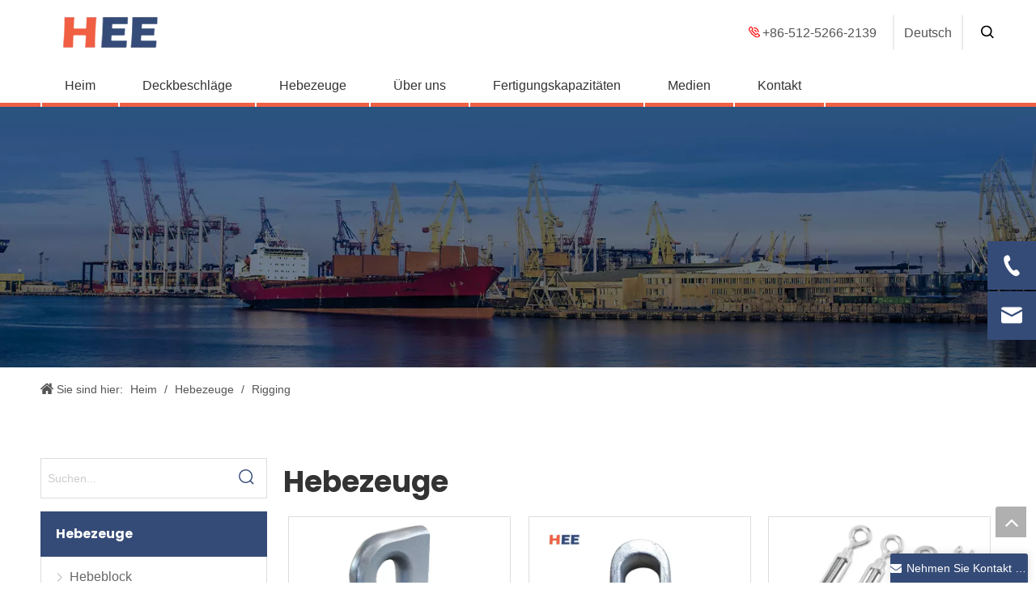

--- FILE ---
content_type: text/css;charset=UTF-8
request_url: https://imrorwxhpnmiln5p-static.micyjz.com/theme/rqjjKBqijoRljSqijoRlnSipnmRljSriRljSjrrkkkirnonojj/style/style.css
body_size: 887
content:
BODY > #backstage-bodyArea > #siteblocks-setting-wrap-AEKhwgJlPZnO > DIV > DIV > #location_AEKhwgJlPZnO > DIV > UL > LI:nth-child(1) > DIV:nth-child(4) {
	color:rgb(51,51,51) !important;
	font-size:16px !important;
	font-weight:700 !important;
}
BODY > #backstage-bodyArea > #siteblocks-setting-wrap-AEKhwgJlPZnO > DIV > DIV > #location_AEKhwgJlPZnO > DIV > UL > LI:nth-child(1) > DIV:nth-child(5) {
	color:rgb(84,84,84) !important;
	line-height:24px !important;
}
BODY > #backstage-bodyArea > #siteblocks-setting-wrap-AEKhwgJlPZnO > DIV > DIV > #location_AEKhwgJlPZnO > DIV > UL > LI:nth-child(2) > DIV:nth-child(4) {
	color:rgb(51,51,51) !important;
	font-size:16px !important;
	font-weight:700 !important;
}
BODY > #backstage-bodyArea > #siteblocks-setting-wrap-AEKhwgJlPZnO > DIV > DIV > #location_AEKhwgJlPZnO > DIV > UL > LI:nth-child(2) > DIV:nth-child(5) {
	color:rgb(84,84,84) !important;
}
BODY > #backstage-bodyArea > #siteblocks-setting-wrap-AEKhwgJlPZnO > DIV > DIV > #location_AEKhwgJlPZnO > DIV > UL > LI:nth-child(2) > DIV:nth-child(5) > DIV {
	color:rgb(84,84,84) !important;
}
BODY > #backstage-bodyArea > #siteblocks-setting-wrap-AEKhwgJlPZnO > DIV > DIV > #location_AEKhwgJlPZnO > DIV > UL > LI:nth-child(3) > DIV:nth-child(4) {
	color:rgb(51,51,51) !important;
	font-size:16px !important;
	font-weight:700 !important;
}
BODY > #backstage-bodyArea > #siteblocks-setting-wrap-AEKhwgJlPZnO > DIV > DIV > #location_AEKhwgJlPZnO > DIV > UL > LI:nth-child(3) > DIV:nth-child(5) {
	color:rgb(84,84,84) !important;
}
BODY > #backstage-bodyArea > #siteblocks-setting-wrap-AEKhwgJlPZnO > DIV > DIV > #location_AEKhwgJlPZnO > DIV > UL > LI:nth-child(3) > DIV:nth-child(5) > DIV {
	color:rgb(84,84,84) !important;
}
BODY > #backstage-bodyArea > #siteblocks-setting-wrap-AEKhwgJlPZnO > DIV > DIV > #location_AEKhwgJlPZnO > DIV > UL > LI:nth-child(3) {
	padding-bottom:20px !important;
	margin-bottom:40px !important;
}
BODY > #backstage-bodyArea > #siteblocks-setting-wrap-AEKhwgJlPZnO > DIV > DIV > #location_AEKhwgJlPZnO > DIV > UL > LI:nth-child(2) {
	padding-bottom:20px !important;
	margin-bottom:40px !important;
}
BODY > #backstage-bodyArea > #siteblocks-setting-wrap-AEKhwgJlPZnO > DIV > DIV > #location_AEKhwgJlPZnO > DIV > UL > LI:nth-child(1) {
	padding-bottom:20px !important;
}
BODY > #backstage-bodyArea > #siteblocks-setting-wrap-AEKhwgJlPZnO > DIV > DIV > #location_AEKhwgJlPZnO > DIV > UL > LI:nth-child(1) > DIV:nth-child(5) > DIV > SPAN > SPAN {
	color:rgb(84,84,84) !important;
}
BODY > #backstage-bodyArea > #siteblocks-setting-wrap-AEKhwgJlPZnO > DIV > DIV > #location_AEKhwgJlPZnO > DIV > UL > LI:nth-child(1) > DIV:nth-child(5) > DIV > SPAN {
	color:rgb(84,84,84) !important;
}
BODY > #backstage-bodyArea > #siteblocks-setting-wrap-AEKhwgJlPZnO > DIV > DIV > #location_AEKhwgJlPZnO > DIV > UL > LI:nth-child(1) > DIV:nth-child(4) {
	color:rgb(51,51,51) !important;
	font-size:16px !important;
	font-weight:700 !important;
}
BODY > #backstage-bodyArea > #siteblocks-setting-wrap-AEKhwgJlPZnO > DIV > DIV > #location_AEKhwgJlPZnO > DIV > UL > LI:nth-child(1) > DIV:nth-child(5) {
	color:rgb(84,84,84) !important;
	line-height:24px !important;
}
BODY > #backstage-bodyArea > #siteblocks-setting-wrap-AEKhwgJlPZnO > DIV > DIV > #location_AEKhwgJlPZnO > DIV > UL > LI:nth-child(2) > DIV:nth-child(4) {
	color:rgb(51,51,51) !important;
	font-size:16px !important;
	font-weight:700 !important;
}
BODY > #backstage-bodyArea > #siteblocks-setting-wrap-AEKhwgJlPZnO > DIV > DIV > #location_AEKhwgJlPZnO > DIV > UL > LI:nth-child(2) > DIV:nth-child(5) {
	color:rgb(84,84,84) !important;
}
BODY > #backstage-bodyArea > #siteblocks-setting-wrap-AEKhwgJlPZnO > DIV > DIV > #location_AEKhwgJlPZnO > DIV > UL > LI:nth-child(2) > DIV:nth-child(5) > DIV {
	color:rgb(84,84,84) !important;
}
BODY > #backstage-bodyArea > #siteblocks-setting-wrap-AEKhwgJlPZnO > DIV > DIV > #location_AEKhwgJlPZnO > DIV > UL > LI:nth-child(3) > DIV:nth-child(4) {
	color:rgb(51,51,51) !important;
	font-size:16px !important;
	font-weight:700 !important;
}
BODY > #backstage-bodyArea > #siteblocks-setting-wrap-AEKhwgJlPZnO > DIV > DIV > #location_AEKhwgJlPZnO > DIV > UL > LI:nth-child(3) > DIV:nth-child(5) {
	color:rgb(84,84,84) !important;
}
BODY > #backstage-bodyArea > #siteblocks-setting-wrap-AEKhwgJlPZnO > DIV > DIV > #location_AEKhwgJlPZnO > DIV > UL > LI:nth-child(3) > DIV:nth-child(5) > DIV {
	color:rgb(84,84,84) !important;
}
BODY > #backstage-bodyArea > #siteblocks-setting-wrap-AEKhwgJlPZnO > DIV > DIV > #location_AEKhwgJlPZnO > DIV > UL > LI:nth-child(3) {
	padding-bottom:20px !important;
	margin-bottom:40px !important;
}
BODY > #backstage-bodyArea > #siteblocks-setting-wrap-AEKhwgJlPZnO > DIV > DIV > #location_AEKhwgJlPZnO > DIV > UL > LI:nth-child(2) {
	padding-bottom:20px !important;
	margin-bottom:40px !important;
}
BODY > #backstage-bodyArea > #siteblocks-setting-wrap-AEKhwgJlPZnO > DIV > DIV > #location_AEKhwgJlPZnO > DIV > UL > LI:nth-child(1) {
	padding-bottom:20px !important;
}
BODY > #backstage-bodyArea > #siteblocks-setting-wrap-AEKhwgJlPZnO > DIV > DIV > #location_AEKhwgJlPZnO > DIV > UL > LI:nth-child(1) > DIV:nth-child(5) > DIV > SPAN > SPAN {
	color:rgb(84,84,84) !important;
}
BODY > #backstage-bodyArea > #siteblocks-setting-wrap-AEKhwgJlPZnO > DIV > DIV > #location_AEKhwgJlPZnO > DIV > UL > LI:nth-child(1) > DIV:nth-child(5) > DIV > SPAN {
	color:rgb(84,84,84) !important;
}
BODY > #backstage-bodyArea > #siteblocks-setting-wrap-AEKhwgJlPZnO > DIV {
	color:rgb(84,84,84) !important;
}
@media screen and (max-width:500px) {
	BODY > #backstage-bodyArea > #outerContainer_1680029735924 > DIV > DIV > #column_1680029728260 > #location_1680029728262 > #component_BoKrHBTlufyj > DIV {
	padding-left:20px !important;
	padding-right:20px !important;
	padding-top:50px !important;
	padding-bottom:50px !important;
	font-size:16px !important;
}
BODY > #backstage-bodyArea > #outerContainer_1680029735924 > DIV > DIV > #column_1680029728260 > #location_1680029728262 > #component_BoKrHBTlufyj > DIV > DIV > DIV {
	font-size:14px !important;
}
}@media screen and (max-width:500px) {
	BODY > #backstage-bodyArea > #outerContainer_1565768877462 > DIV > DIV > #column_a7305590be154eabb0d1eaf894547986 > DIV:nth-child(2) > #column_1565839458274 > #location_1565839458277 > #component_uLpWwBJGfRSE > DIV {
	padding-left:0px !important;
}
}#ls-global > #backstage-bodyArea > #siteblocks-setting-wrap-BZUCwLJvtIlj > DIV > DIV > #location_BZUCwLJvtIlj > DIV > DIV > DIV:nth-child(1) > DIV:nth-child(1) {
	display:none !important;
}
#ls-global > #backstage-bodyArea > #siteblocks-setting-wrap-BZUCwLJvtIlj > DIV > DIV > #location_BZUCwLJvtIlj > DIV > DIV > DIV:nth-child(1) {
	display:none !important;
}
@media screen and (max-width:500px) {
	#ls-global > #backstage-bodyArea > #outerContainer_1679971028053 > DIV > DIV > #column_1679971833182 > DIV:nth-child(2) > #column_1679972915980 > #location_1679972915983 > #component_zEUrcgTQZamO > DIV > DIV > DIV:nth-child(2) {
	padding-left:0px !important;
	padding-right:0px !important;
}
#ls-global > #backstage-bodyArea > #outerContainer_1679974024843 > DIV > DIV > #column_1679973793179 > #location_1679973793182 > #component_ERfCcBzbEQdt > DIV {
	padding-right:0px !important;
}
#ls-global > #backstage-bodyArea > #outerContainer_1679974024843 > DIV > DIV > #column_1679973793179 > #location_1679973793182 > #component_kZAWEjqNpJtO > DIV > DIV > DIV:nth-child(1) > H2 {
	text-align:center !important;
}
#ls-global > #backstage-bodyArea > #outerContainer_1679974024843 > DIV > DIV > #column_1679973793179 > #location_1679973793182 > #component_eFpWtZqYBEgj > DIV > DIV > DIV:nth-child(1) > H2 {
	text-align:center !important;
}
#ls-global > #backstage-bodyArea > #outerContainer_1679974024843 > DIV > DIV > #column_1679973793179 > DIV:nth-child(3) > #column_1679988905426 > #location_1679988905429 > #component_vZACwgTvjILE > DIV > DIV > DIV {
	text-align:center !important;
}
}#ls-global > #backstage-bodyArea > #outerContainer_1679993220567 > DIV > DIV > #column_1679991635472 > #location_1679991635474 > #component_hUfMOEhvLrcj > DIV > DIV:nth-child(2) > FORM > FIELDSET > DIV:nth-child(8) > DIV > #formsubmit {
	padding-left:70px !important;
	padding-right:70px !important;
	padding-top:0px !important;
	padding-bottom:0px !important;
	margin-bottom:0px !important;
}
#ls-global > #backstage-bodyArea > #outerContainer_1679993220567 > DIV > DIV > #column_1679991635472 > #location_1679991635474 > #component_hUfMOEhvLrcj > DIV > DIV:nth-child(2) > FORM > FIELDSET > DIV:nth-child(8) > DIV > #formsubmit {
	margin-top:10px !important;
}
@media screen and (max-width:500px) {
	#ls-global > #backstage-bodyArea > #outerContainer_1679993220567 > DIV > DIV > #column_1679991635472 > #location_1679991635474 > #component_mHAWtEiuZjpO > DIV > DIV > DIV:nth-child(2) {
	padding-left:0px !important;
	padding-right:0px !important;
}
#ls-global > #backstage-bodyArea > #outerContainer_1679993220567 > DIV > DIV > #column_1679991635472 > #location_1679991635474 > #component_hUfMOEhvLrcj > DIV > DIV:nth-child(2) > FORM > FIELDSET {
	text-align:center !important;
}
#ls-global > #backstage-bodyArea > #outerContainer_1679993220567 > DIV > DIV > #column_1679991635472 > #location_1679991635474 > #component_hUfMOEhvLrcj > DIV > DIV:nth-child(2) > FORM > FIELDSET > DIV:nth-child(8) > DIV > #formsubmit {
	text-align:center !important;
}
#ls-global > #backstage-bodyArea > #outerContainer_1679993220567 > DIV > DIV > #column_1679991635472 > #location_1679991635474 > #component_hUfMOEhvLrcj > DIV > DIV:nth-child(2) > FORM > FIELDSET > DIV:nth-child(8) > DIV {
	text-align:center !important;
}
}@media screen and (max-width:500px) {
	#ls-global > #backstage-bodyArea > #outerContainer_1679974024843 > DIV > DIV > #column_1679973793179 > #location_1679973793182 > #component_ERfCcBzbEQdt > DIV > DIV {
	text-align:center !important;
}
}
#siteblocks-setting-wrap-BZUCwLJvtIlj .ArticlePicList_Item.xlx13-item:hover .ArticlePicList_ItemContentInnerH5 a {
  color: #f15f43;
}
#siteblocks-setting-wrap-BZUCwLJvtIlj .ArticlePicList_Item.xlx13-item:hover .articleList-summary.ArticlePicList_ItemContentInnerP {
  color: #fff;
}@media screen and (max-width:500px) {
	#ls-global > #backstage-bodyArea > #outerContainer_1679974024843 > DIV > DIV > #column_1679973793179 > #location_1679973793182 > #component_BCprRqoluTQt > DIV {
	padding-right:0px !important;
}
#ls-global > #backstage-bodyArea > #outerContainer_1679986538929 > DIV > DIV > #column_1679984989845 > DIV:nth-child(2) > #column_1680017673070 > #location_1680017673072 > #component_HRAhcLzbZIJt > DIV {
	text-align:center !important;
	padding-right:0px !important;
}
#ls-global > #backstage-bodyArea > #outerContainer_1679986538929 > DIV > DIV > #column_1679984989845 > DIV:nth-child(2) > #column_1680017673070 > #location_1680017673072 > #component_HRAhcLzbZIJt > DIV > DIV > DIV:nth-child(1) > H2 {
	text-align:center !important;
	padding-left:10px !important;
	padding-right:10px !important;
}
#ls-global > #backstage-bodyArea > #outerContainer_1679986538929 > DIV > DIV > #column_1679984989845 > DIV:nth-child(2) > #column_1680017673070 > #location_1680017673072 > #component_HRAhcLzbZIJt > DIV > DIV > DIV:nth-child(2) {
	text-align:center !important;
}
}

--- FILE ---
content_type: text/css;charset=UTF-8
request_url: https://jrrorwxhpnmiln5m-static.micyjz.com/develop/eofpAKUBFSrO-UEpUfAYZqCWt-GvUApKfKKUAU-jpBqrKjjirljqiplrkr-jkBqrKjjiirkkiolljr/style.css
body_size: 1837
content:
#backstage-headArea{z-index:999 !important}.block15824{height:123px;position:relative;width:100%;font-family:Arial}.QX-158241110{position:absolute;width:100%;top:0;left:0;z-index:8;background-color:inherit;font-family:Arial}.QX-158241110.scroll{position:fixed}.QX-158241110 .top{display:flex;justify-content:space-between;align-items:center;max-width:1180px;margin:0 auto;padding:15px 0;z-index:7;position:relative;min-height:37px}.QX-158241110 .num{display:flex;align-items:center}.QX-158241110 .num img{margin-right:5px}.QX-158241110 .menubar{display:none}.QX-158241110 .logo .blocks-image img{display:block}.logo .backstage-componet .component-image-editor.backstage-component-editor{top:0;left:0;transform:unset}.QX-158241110 .servicebar{display:flex;align-items:center;position:absolute;top:calc(50% - 26px);transform:translateY(-50%);right:calc(50% - 590px);z-index:8}.QX-158241110 .language{margin:0 20px}.QX-158241110 .langBar{position:relative}.QX-158241110 .sq_language_span{cursor:pointer}.QX-158241110 .lang-show-word{color:#000;font-size:16px;padding:8px 12px;text-align:center;border-left:2px solid #ececec;border-right:2px solid #ececec}.QX-158241110 .imgStyle01{display:none}.QX-158241110 .imgStyle02{display:none}.QX-158241110 .sq_language_span .block-iconbaseline-close{display:none}.QX-158241110 .langImg{display:none}.QX-158241110 .langNa{color:#fff;font-size:13px;white-space:nowrap}.QX-158241110 .lang-list{position:absolute;padding:8px 15px;background:#000;top:100%;left:0;display:none}.QX-158241110 .lang-item{text-align:left;height:26px;line-height:26px;border-bottom:1px solid rgba(255,255,255,.4);min-width:90px}.QX-158241110 .lang-item:last-child{border-bottom:0}.QX-158241110 .divider{display:flex;align-items:center}.QX-158241110 .search-wrap{position:relative}.QX-158241110 .search-input{position:relative}.QX-158241110 .search-input>input{border-bottom:1px solid transparent;padding:6px 20px 4px 0;border-left:0;border-right:0;border-top:0;height:19px;line-height:19px;width:0;color:#444;transition:all 1s;overflow:hidden;position:relative;background:transparent;outline:0}.QX-158241110 .search-input>input::-webkit-input-placeholder{font-size:16px;position:relative;left:-100%;transition:.36s;color:#444}.QX-158241110 .search-input.showl input::-webkit-input-placeholder{left:0}.QX-158241110 .search-input>button{position:absolute;border:0;background:transparent;top:10px;right:2px;z-index:2;opacity:0;outline:0;cursor:pointer}.QX-158241110 .search-input .openser{position:absolute;border:0;background:transparent;top:6px;right:2px;z-index:3;display:block;cursor:pointer}.QX-158241110 .shw{position:absolute;left:calc(100% + 5px);top:6px;transition:all .5s;display:none;cursor:pointer}.QX-158241110 .shw i{font-size:25px}.QX-158241110 .search-wrap.showLine .search-input>button{opacity:1}.QX-158241110 .search-wrap.showLine .search-input .openser{display:none}.QX-158241110 .search-wrap.showLine .search-input>input{width:180px;border-color:#444}.QX-158241110 .closebar{display:none}.QX-158241110 .bottom-box{width:100%;z-index:8}.QX-158241110 .bottom-box::before{position:absolute;width:100%;height:5px;bottom:0;left:0;background:#b2b2b2;content:''}.QX-158241110 .navCenter{position:absolute;left:0;width:100%;height:52px;bottom:0}.QX-158241110 .button-prev{position:absolute;left:-20px;top:50%;transform:translateY(-50%);cursor:pointer;font-size:20px;z-index:3}.QX-158241110 .button-next{position:absolute;right:-20px;top:50%;transform:translateY(-50%);cursor:pointer;font-size:20px;z-index:3}.QX-158241110 .navCenter2{max-width:1180px;margin:0 auto;position:relative;height:52px}.QX-158241110 .navStyle{overflow:hidden}.QX-158241110 .on{height:640px}.navBox{display:flex;transition:all .3s}.QX-158241110 .navTile{padding:15px 28px;border-left:2px solid transparent;position:relative;height:22px;line-height:22px}.QX-158241110 .arrow{display:none}.QX-158241110 .navTile:last-child{border-right:2px solid transparent}.QX-158241110 .navTile:last-child .before::after{position:absolute;content:'';width:2px;right:-2px;bottom:0;background:#fff;height:5px}.QX-158241110 .navTile .before{height:5px;position:absolute;left:0;bottom:0;width:100%;background:#92a2bd;transition:all .3s}.QX-158241110 .navTile .before::before{position:absolute;content:'';width:2px;left:-2px;bottom:0;background:#fff;height:5px}.QX-158241110 .navTile>.but{color:#000;font-size:16px;white-space:nowrap}.QX-158241110 .subWra{visibility:hidden;opacity:0;transform:scale3d(1,0,1);position:absolute;top:100%;transition:.3s;transform-origin:top;left:0;padding:0 30px 20px;background:#fff}.QX-158241110 .ulSub{padding-top:8px}.QX-158241110 .nav03-ulSub{padding-top:5px}.QX-158241110 .subWra.show{visibility:visible;opacity:1;transform:scale3d(1,1,1)}.QX-158241110 .subWra.dir-r{left:unset;right:0;text-align:right}.QX-158241110 .subWra.dir-r .nav03-liSub{padding-left:0;padding-right:25px}.QX-158241110 .subWra.dir-r .nav03-liSub::before{right:15px;left:unset}.QX-158241110 .liSub{padding-top:5px;position:relative}.QX-158241110 .textB{color:#333}.QX-158241110 .textB>a{color:inherit;font-size:15px;line-height:29px;height:29px;display:block;white-space:nowrap}.QX-158241110 .hide{display:none}.QX-158241110 .nav03-imgBox{display:none}.QX-158241110 .sitewidget-sub-nav{font-size:13px;color:#333;display:block;height:33px;line-height:33px;white-space:nowrap}.QX-158241110 .nav03-liSub{position:relative;padding-left:25px}.QX-158241110 .nav03-liSub::before{width:4px;height:4px;background:#000;position:absolute;border-radius:50%;top:15px;left:15px;content:''}.QX-158241110 .navTile:hover .before{height:8px}@media screen and (max-width:1200px){.QX-158241110 .top{padding:15px 10px}.QX-158241110 .servicebar{margin-right:35px;right:0}.QX-158241110 .button-prev{left:-10px}.QX-158241110 .button-next{right:-10px}.QX-158241110 .on{height:500px}.QX-158241110 .navCenter{left:15px;width:calc(100% - 30px)}}@media screen and (max-width:900px){.QX-158241110 .on{height:300px}}@media screen and (max-width:768px){.QX-158241110 .top{padding:15px 10px;border-bottom:5px solid #b2b2b2}.QX-158241110 .menubar{display:flex;padding:8px 0 8px 20px;border-left:2px solid #ececec;width:25px;align-items:center;justify-content:center;cursor:pointer}.QX-158241110 .bottom-box{position:absolute;background:rgba(0,0,0,0.85);right:0;transition:all .3s;display:none;overflow:hidden;box-shadow:0 2px 8px rgba(0,0,0,0.1)}.QX-158241110 .bottom-box::before{display:none}.QX-158241110 .search-input .openser{display:none !important}.QX-158241110 .cont{width:80%;background:#fff;margin-left:20%;position:relative;transform:translateX(100%);transition:all .3s;padding-bottom:50px}.QX-158241110 .navCenter2{width:100%;height:100vh;overflow-y:auto;background:#fff}.QX-158241110 .navCenter{position:relative;left:unset;width:100%;height:auto;padding-bottom:220px}.QX-158241110 .button-prev,.QX-158241110 .button-next{display:none !important}.QX-158241110 .on{height:auto}.QX-158241110 .navBox{width:100% !important;transform:unset !important;flex-direction:column}.QX-158241110 .serh{display:flex;align-items:center}.QX-158241110 .servicebar{position:relative;top:0;margin-right:0;width:100%;background:#fff;transform:unset;flex-direction:column-reverse;align-items:flex-start;padding-top:30px}.QX-158241110 .lang-show-word{border-left:0}.QX-158241110 .divider{display:flex;align-items:center;width:calc(100% - 30px);justify-content:space-between;margin:0 10px 30px 20px}.QX-158241110 .closebar{display:block;margin-right:5px;padding-top:2px;margin-left:20px;cursor:pointer}.QX-158241110 .closebar i{font-size:25px}.QX-158241110 .search-wrap .search-input>input{width:180px;border-color:#444}.QX-158241110 .search-wrap .search-input>button{opacity:1}.QX-158241110 .search-input input::-webkit-input-placeholder{left:0}.QX-158241110 .shw{display:none !important}.QX-158241110 .linksText{width:calc(100% - 60px);margin:0 10px 30px 50px}.QX-158241110 .navTile{margin:2px 10px 0 50px;border-bottom:1px solid #ececec;position:relative;height:auto;line-height:unset;padding:10px 0;border-left:0}.QX-158241110 .navTile.hasub .before{background:#92a2bd}.QX-158241110 .navTile .before{height:100%;position:absolute;left:-50px;bottom:0;width:5px;background:#666}.QX-158241110 .navTile .before::before{display:none}.QX-158241110 .navTile:hover .before{height:100%}.QX-158241110 .navTile:last-child{border:0}.QX-158241110 .subWra{visibility:visible;opacity:1;transform:scale3d(1,1,1);position:relative;top:0;display:none;transition:unset;left:0;padding:0}.QX-158241110 .sitewidget-sub-nav{font-size:13px;color:#333;display:block;padding:10px 0 0;height:auto;line-height:unset}.QX-158241110 .nav03-liSub::before{top:17px}.QX-158241110 .navTile>.but{font-weight:600}.QX-158241110 .arrow{display:block;position:absolute;top:10px;right:0;transition:all .3s;cursor:pointer}.QX-158241110 .subWra.dir-r{left:unset;right:unset;text-align:left}.QX-158241110 .nav03-ulSub{padding-top:0}.QX-158241110 .subWra.dir-r .nav03-liSub{padding-left:25px;padding-right:0}.QX-158241110 .subWra.dir-r .nav03-liSub::before{right:unset;left:15px}}@media screen and (max-width:510px){.QX-158241110 .logo{max-width:calc(100% - 70px)}.QX-158241110 .logo .blocks-image img{max-width:100%}.QX-158241110 .divider{display:flex;align-items:center;width:calc(100% - 20px);justify-content:space-between;margin:0 10px 20px 10px}.QX-158241110 .linksText{width:calc(100% - 30px);margin:0 10px 20px 20px}.QX-158241110 .language{margin:0 20px 0 0}.QX-158241110 .closebar{margin-left:15px}.QX-158241110 .search-wrap .search-input>input{width:calc(100% - 20px)}.QX-158241110 .search-wrap.showLine .search-input>input{width:calc(100% - 20px)}.QX-158241110 .navTile{margin:2px 10px 0 20px}.QX-158241110 .navTile .before{left:-20px}.QX-158241110 .textB>a{overflow:hidden;text-overflow:ellipsis}.QX-158241110 .sitewidget-sub-nav{overflow:hidden;text-overflow:ellipsis}}

--- FILE ---
content_type: text/css;charset=UTF-8
request_url: https://rprorwxhpnmiln5p-static.micyjz.com/site-res/rlkqKBqijoRlnSipnmRljSkmjpppRliSpjqnmqRpjSjrrkiqiijlijRiiSpormonknrirrSRjl.css?1688644922152
body_size: 3180
content:
@media(max-width:420px){.sitewidget-placeHolder-20230329152556{height:120px !important;overflow:hidden}}@media(max-width:420px){.sitewidget-placeHolder-20230329152325{height:50px !important;overflow:hidden}}@media(max-width:420px){.sitewidget-placeHolder-20230329152327{height:30px !important;overflow:hidden}}@media(max-width:420px){.sitewidget-placeHolder-20230329152528{height:50px !important;overflow:hidden}}@media(max-width:420px){.sitewidget-placeHolder-20230328234043{height:50px !important;overflow:hidden}}@media(max-width:420px){.sitewidget-placeHolder-20230329000229{height:20px !important;overflow:hidden}}@media(max-width:420px){.sitewidget-placeHolder-20230328234046{height:15px !important;overflow:hidden}}.bgColorS0{background-color:#354b77}.fontColorS0{color:#354b77}.borderColorS0{border-color:#354b77}.bgColorS0hover:hover,{background-color:#354b77}.fontColorS0hover:hover{color:#354b77}.borderColorS0hover:hover{border-color:#354b77}.gbBgColor0,a.gbBgColor0,.paging.gbColorpage0 li.active>span{background-color:#354b77 !important}.gbColor0,a.gbColor0{color:#354b77 !important}.gbBdColor0,a.gbBdColor0{border-color:#354b77 !important}.gbBgColor0hover:hover,a.gbBgColor0hover:hover{background-color:#354b77 !important}.gbColor0hover:hover,a.gbColor0hover:hover{color:#354b77 !important}.gbBdColor0hover:hover,a.gbBdColor0hover:hover{border-color:#354b77 !important}.paging.gbColorpage0 li.active>span,.pagination.gbColorpage0 li.active>span{background-color:#354b77 !important}.paging.gbColorpage0 li.active>span,.pagination.gbColorpage0 li.active>span{border-color:#354b77 !important}.paging.gbColorpage0 li>a:hover,.pagination.gbColorpage0 li>a:hover,.paging.gbColorpage0 li>span,.pagination.gbColorpage0 li>span{color:#354b77 !important}.paging.gbColorpage0 li.active>span,.pagination.gbColorpage0 li.active>span{color:#fff !important}.paging.gbColorpage0 li>a:hover,.pagination.gbColorpage0 li>a:hover,.paging.gbColorpage0 li>span:hover,.pagination.gbColorpage0 li>span:hover{border-color:#354b77 !important}div[class^='sitewidget-'] .pagination.gbColorpage0>li:hover+li>a{border-left-color:#354b77 !important}.gbBgColor0After:after{background-color:#354b77 !important}.bgColorS1{background-color:#f15f43}.fontColorS1{color:#f15f43}.borderColorS1{border-color:#f15f43}.bgColorS1hover:hover,{background-color:#f15f43}.fontColorS1hover:hover{color:#f15f43}.borderColorS1hover:hover{border-color:#f15f43}.gbBgColor1,a.gbBgColor1,.paging.gbColorpage1 li.active>span{background-color:#f15f43 !important}.gbColor1,a.gbColor1{color:#f15f43 !important}.gbBdColor1,a.gbBdColor1{border-color:#f15f43 !important}.gbBgColor1hover:hover,a.gbBgColor1hover:hover{background-color:#f15f43 !important}.gbColor1hover:hover,a.gbColor1hover:hover{color:#f15f43 !important}.gbBdColor1hover:hover,a.gbBdColor1hover:hover{border-color:#f15f43 !important}.paging.gbColorpage1 li.active>span,.pagination.gbColorpage1 li.active>span{background-color:#f15f43 !important}.paging.gbColorpage1 li.active>span,.pagination.gbColorpage1 li.active>span{border-color:#f15f43 !important}.paging.gbColorpage1 li>a:hover,.pagination.gbColorpage1 li>a:hover,.paging.gbColorpage1 li>span,.pagination.gbColorpage1 li>span{color:#f15f43 !important}.paging.gbColorpage1 li.active>span,.pagination.gbColorpage1 li.active>span{color:#fff !important}.paging.gbColorpage1 li>a:hover,.pagination.gbColorpage1 li>a:hover,.paging.gbColorpage1 li>span:hover,.pagination.gbColorpage1 li>span:hover{border-color:#f15f43 !important}div[class^='sitewidget-'] .pagination.gbColorpage1>li:hover+li>a{border-left-color:#f15f43 !important}.gbBgColor1After:after{background-color:#f15f43 !important}.backstage-stwidgets-settingwrap,.siteblocks-container :not(.edit-normal){font-family:Arial}.sitewidget-hd>h1,.sitewidget-hd>h2,.sitewidget-hd>h3,.sitewidget-hd>h4,.sitewidget-hd>h5,.sitewidget-hd>h6{font-family:Poppins;font-size:40px;color:#333;font-weight:700;letter-spacing:0;line-height:1.4em;text-align:left}.sitewidget-hd>h1:hover{font-weight:700}.sitewidget-hd>h2:hover{font-weight:700}.sitewidget-hd>h3:hover{font-weight:700}.sitewidget-hd>h4:hover{font-weight:700}.sitewidget-hd>h5:hover{font-weight:700}.sitewidget-hd>h6:hover{font-weight:700}.sitewidget-bd{font-family:Arial;font-size:14px;color:#545454;font-weight:0;letter-spacing:0;line-height:1.7em;text-align:left}.sitewidget-bd:hover{font-weight:0}div[class^='sitewidget-navigation'] .sitewidget-main-nav{font-family:Arial;font-size:16px;color:#fff;font-weight:bold;letter-spacing:0;text-align:center}div[class^='sitewidget-navigation'] .sitewidget-main-nav:hover{font-weight:0}div[class^='sitewidget-navigation'] .sitewidget-sub-nav{font-family:Arial;font-size:16px;color:#666;font-weight:bold;letter-spacing:0;line-height:2.5em;text-align:left}div[class^='sitewidget-navigation'] .sitewidget-sub-nav:hover{font-weight:0}div[class^='sitewidget-'] a{font-family:Arial;font-size:14px;color:#545454;font-weight:0;letter-spacing:0;line-height:1.7em;text-align:left}div[class^='sitewidget-'] a:hover{color:#f15f43;font-weight:0}body{background-image:none}.sitewidget-hd{background-image:none}.sitewidget-bd{background-image:none}#outerContainer_1422329159139{background-color:#0e3259;background-position:left top;background-repeat:repeat;background-attachment:scroll}#outerContainer_1435286627919{background:repeat scroll left top;margin-top:0;margin-bottom:0;padding-top:0;padding-bottom:0}#outerContainer_1435286627919>.container{background:repeat scroll left top rgba(0,0,0,0);margin-top:0;margin-bottom:0;padding-top:0;padding-bottom:0}#outerContainer_1435286627919 #column_1435286587299{background:repeat scroll left top}#outerContainer_1422936735980{background:repeat scroll left top;margin-top:0;margin-bottom:0;padding-top:0;padding-bottom:0}#outerContainer_1422936735980>.container{background:repeat scroll left top;margin-top:0;margin-bottom:0;padding-top:0;padding-bottom:0}#outerContainer_1422936735980 #column_1422936715188{background:repeat scroll left top}#outerContainer_1420004050574{background-color:#1a3d55;background-position:left top;background-repeat:repeat;background-attachment:scroll}#outerContainer_1420004050571{background-color:#fff;background-position:left top;background-repeat:repeat;background-attachment:scroll}#outerContainer_1420004070455{background-color:#1a3d55;background-position:left top;background-repeat:repeat;background-attachment:scroll}#outerContainer_1565243196288{background-color:#161616;border-left:0 solid #000;border-right:0 solid #000;border-top:0 solid #000;border-bottom:0 solid #000;border-top-right-radius:0;border-top-left-radius:0;border-bottom-right-radius:0;border-bottom-left-radius:0;margin-top:0;margin-bottom:0;padding-top:0;padding-bottom:0;box-shadow:0}#outerContainer_1565243196288>.container{border-left:0 solid #000;border-right:0 solid #000;border-top:0 solid #000;border-bottom:0 solid #000;border-top-right-radius:0;border-top-left-radius:0;border-bottom-right-radius:0;border-bottom-left-radius:0;margin-top:0;margin-bottom:0;padding-top:0;padding-bottom:0}#outerContainer_1565242960305{background:url('/cloud/ljBqpKopRlqSjqlrknnp/000llgg.png') no-repeat scroll center center;background-size:initial;background-color:#fff;border-left:0 solid #000;border-right:0 solid #000;border-top:0 solid #000;border-bottom:0 solid #000;border-top-right-radius:0;border-top-left-radius:0;border-bottom-right-radius:0;border-bottom-left-radius:0;margin-top:0;margin-bottom:0;padding-top:0;padding-bottom:0;box-shadow:0 2px 6px 0 rgba(0,0,0,0.27)}#outerContainer_1565242960305>.container{border-left:0 solid #000;border-right:0 solid #000;border-top:0 solid #000;border-bottom:0 solid #000;border-top-right-radius:0;border-top-left-radius:0;border-bottom-right-radius:0;border-bottom-left-radius:0;margin-top:0;margin-bottom:0;padding-top:0;padding-bottom:0}.frontend-body-canvas #outerContainer_1565242960305 [data-type='columns']{padding-top:0;padding-bottom:0}.frontend-body-canvas #outerContainer_1565242960305 [data-type='columns']>div{margin-left:0;margin-right:0}#outerContainer_1461121160421{background-color:#212529;border-left:0 solid #000;border-right:0 solid #000;border-top:0 solid #000;border-bottom:0 solid #000;border-top-right-radius:0;border-top-left-radius:0;border-bottom-right-radius:0;border-bottom-left-radius:0;margin-top:0;margin-bottom:0;padding-top:0;padding-bottom:0;box-shadow:0}#outerContainer_1461121160421>.container{border-left:0 solid #000;border-right:0 solid #000;border-top:0 solid #000;border-bottom:0 solid #000;border-top-right-radius:0;border-top-left-radius:0;border-bottom-right-radius:0;border-bottom-left-radius:0;margin-top:0;margin-bottom:0;padding-top:0;padding-bottom:0}#outerContainer_1565247172292{background-color:#161616;border-left:0 solid #000;border-right:0 solid #000;border-top:0 solid #000;border-bottom:0 solid #000;border-top-right-radius:0;border-top-left-radius:0;border-bottom-right-radius:0;border-bottom-left-radius:0;margin-top:0;margin-bottom:0;padding-top:0;padding-bottom:0;box-shadow:0}#outerContainer_1565247172292>.container{border-left:0 solid #000;border-right:0 solid #000;border-top:0 solid #000;border-bottom:0 solid #000;border-top-right-radius:0;border-top-left-radius:0;border-bottom-right-radius:0;border-bottom-left-radius:0;margin-top:0;margin-bottom:0;padding-top:0;padding-bottom:0}#outerContainer_1565315640714{background-color:#161616;border-left:0 solid #000;border-right:0 solid #000;border-top:0 solid #000;border-bottom:0 solid #000;border-top-right-radius:0;border-top-left-radius:0;border-bottom-right-radius:0;border-bottom-left-radius:0;margin-top:0;margin-bottom:0;padding-top:0;padding-bottom:0;box-shadow:0}#outerContainer_1565315640714>.container{border-left:0 solid #000;border-right:0 solid #000;border-top:0 solid #000;border-bottom:0 solid #000;border-top-right-radius:0;border-top-left-radius:0;border-bottom-right-radius:0;border-bottom-left-radius:0;margin-top:0;margin-bottom:0;padding-top:0;padding-bottom:0}#outerContainer_1565315619618{background-color:#161616;border-left:0 solid #000;border-right:0 solid #000;border-top:0 solid #000;border-bottom:0 solid #000;border-top-right-radius:0;border-top-left-radius:0;border-bottom-right-radius:0;border-bottom-left-radius:0;margin-top:0;margin-bottom:0;padding-top:0;padding-bottom:0;box-shadow:0}#outerContainer_1565315619618>.container{border-left:0 solid #000;border-right:0 solid #000;border-top:0 solid #000;border-bottom:0 solid #000;border-top-right-radius:0;border-top-left-radius:0;border-bottom-right-radius:0;border-bottom-left-radius:0;margin-top:0;margin-bottom:0;padding-top:0;padding-bottom:0}#outerContainer_1680018523589{background-color:#222;border-left:0 solid #000;border-right:0 solid #000;border-top:0 solid #000;border-bottom:0 solid #000;border-top-right-radius:0;border-top-left-radius:0;border-bottom-right-radius:0;border-bottom-left-radius:0;margin-top:0;margin-bottom:0;padding-top:0;padding-bottom:0;box-shadow:0}@media(min-width:1px) and (max-width:767px){#outerContainer_1680018523589{background-color:#222}}#outerContainer_1680018523589>.container{border-left:0 solid #000;border-right:0 solid #000;border-top:0 solid #000;border-bottom:0 solid #000;border-top-right-radius:0;border-top-left-radius:0;border-bottom-right-radius:0;border-bottom-left-radius:0;box-shadow:0;margin-top:0;margin-bottom:0;padding-top:0;padding-bottom:0}#outerContainer_1680019264052{background-color:#354b77;border-left:0 solid #000;border-right:0 solid #000;border-top:0 solid #000;border-bottom:0 solid #000;border-top-right-radius:0;border-top-left-radius:0;border-bottom-right-radius:0;border-bottom-left-radius:0;margin-top:0;margin-bottom:0;padding-top:10px;padding-bottom:10px;box-shadow:0}@media(min-width:1px) and (max-width:767px){#outerContainer_1680019264052{background-color:#354b77}}#outerContainer_1680019264052>.container{border-left:0 solid #000;border-right:0 solid #000;border-top:0 solid #000;border-bottom:0 solid #000;border-top-right-radius:0;border-top-left-radius:0;border-bottom-right-radius:0;border-bottom-left-radius:0;box-shadow:0;margin-top:0;margin-bottom:0;padding-top:0;padding-bottom:0}#outerContainer_1565768877462{border-left:0 solid #000;border-right:0 solid #000;border-top:0 solid #000;border-bottom:0 solid #000;border-top-right-radius:0;border-top-left-radius:0;border-bottom-right-radius:0;border-bottom-left-radius:0;margin-top:0;margin-bottom:0;padding-top:0;padding-bottom:0;box-shadow:0}#outerContainer_1565768877462>.container{border-left:0 solid #000;border-right:0 solid #000;border-top:0 solid #000;border-bottom:0 solid #000;border-top-right-radius:0;border-top-left-radius:0;border-bottom-right-radius:0;border-bottom-left-radius:0;margin-top:0;margin-bottom:0;padding-top:0;padding-bottom:0}#outerContainer_1565768877462 #column_a7305590be154eabb0d1eaf894547986{background-color:#fff}#outerContainer_1565937630718{background:url('/cloud/lnBpiKoqljSRmjkokmoojp/neiyebanner.jpg') no-repeat scroll center center;background-size:cover;border-left:0 solid #000;border-right:0 solid #000;border-top:0 solid #000;border-bottom:0 solid #000;border-top-right-radius:0;border-top-left-radius:0;border-bottom-right-radius:0;border-bottom-left-radius:0;margin-top:0;margin-bottom:0;padding-top:0;padding-bottom:0;box-shadow:0}@media(min-width:1px) and (max-width:767px){#outerContainer_1565937630718{background:url('/cloud/loBpiKoqljSRmjkokmqojp/neiyeshoujiduanbanner.jpg') no-repeat scroll center center;background-size:cover}}#outerContainer_1565937630718>.container{border-left:0 solid #000;border-right:0 solid #000;border-top:0 solid #000;border-bottom:0 solid #000;border-top-right-radius:0;border-top-left-radius:0;border-bottom-right-radius:0;border-bottom-left-radius:0;box-shadow:0;margin-top:0;margin-bottom:0;padding-top:0;padding-bottom:0}.sitewidget-position-20230516080748{border-left:0 solid #000;border-right:0 solid #000;border-top:0 solid #000;border-bottom:0 solid #000;border-top-right-radius:0;border-top-left-radius:0;border-bottom-right-radius:0;border-bottom-left-radius:0;margin-top:10px;margin-right:0;margin-bottom:0;margin-left:0;padding-top:0;padding-right:0;padding-bottom:0;padding-left:0;box-shadow:0}.sitewidget-position-20230516080748 .sitewidget-bd{border-left:0 solid #212529;border-right:0 solid #212529;border-top:0 solid #212529;border-bottom:0 solid #212529;border-top-right-radius:0;border-top-left-radius:0;border-bottom-right-radius:0;border-bottom-left-radius:0;margin-top:0;margin-right:0;margin-bottom:0;margin-left:0;padding-top:0;padding-right:0;padding-bottom:0;padding-left:0}.sitewidget-position-20230516080748 .sitewidget-bd{font-size:14px;color:#545454;font-weight:400}.sitewidget-position-20230516080748 .sitewidget-bd:hover{font-weight:400}.sitewidget-position-20230516080748 .sitewidget-bd *,.sitewidget-position-20230516080748 .sitewidget-bd{letter-spacing:0;line-height:2em;text-align:left}.sitewidget-position-20230516080748 .sitewidget-bd a{font-size:14px;color:#545454;font-weight:400;letter-spacing:0;line-height:2em;text-align:left}.sitewidget-position-20230516080748 .sitewidget-bd a:hover{color:#f15f43;font-weight:400;font-style:normal;text-decoration:none}.sitewidget-quickNav-20230328234005{border-left:0 solid #000;border-right:0 solid #000;border-top:0 solid #000;border-bottom:0 solid #000;border-top-right-radius:0;border-top-left-radius:0;border-bottom-right-radius:0;border-bottom-left-radius:0;margin-top:0;margin-right:0;margin-bottom:0;margin-left:0;padding-top:0;padding-right:0;padding-bottom:0;padding-left:0;box-shadow:0}.sitewidget-quickNav-20230328234005 .sitewidget-hd{display:block;border-left:0 solid #000;border-right:0 solid #000;border-top:0 solid #000;border-bottom:0 solid #000;border-top-right-radius:0;border-top-left-radius:0;border-bottom-right-radius:0;border-bottom-left-radius:0;margin-top:0;margin-right:0;margin-bottom:0;margin-left:0;padding-top:0;padding-right:0;padding-bottom:10px;padding-left:0}.sitewidget-quickNav-20230328234005 .sitewidget-hd>h1,.sitewidget-quickNav-20230328234005 .sitewidget-hd>h2,.sitewidget-quickNav-20230328234005 .sitewidget-hd>h3,.sitewidget-quickNav-20230328234005 .sitewidget-hd>h4,.sitewidget-quickNav-20230328234005 .sitewidget-hd>h5,.sitewidget-quickNav-20230328234005 .sitewidget-hd>h6{font-size:24px;color:#fff;font-weight:700;letter-spacing:0;line-height:1.4em;text-align:left}.sitewidget-quickNav-20230328234005 .sitewidget-hd>h1:hover,.sitewidget-quickNav-20230328234005 .sitewidget-hd>h2:hover,.sitewidget-quickNav-20230328234005 .sitewidget-hd>h3:hover,.sitewidget-quickNav-20230328234005 .sitewidget-hd>h4:hover,.sitewidget-quickNav-20230328234005 .sitewidget-hd>h5:hover,.sitewidget-quickNav-20230328234005 .sitewidget-hd>h6:hover{font-weight:700}.sitewidget-quickNav-20230328234005 .sitewidget-bd{border-left:0 solid #545454;border-right:0 solid #545454;border-top:0 solid #545454;border-bottom:0 solid #545454;border-top-right-radius:0;border-top-left-radius:0;border-bottom-right-radius:0;border-bottom-left-radius:0;margin-top:0;margin-right:0;margin-bottom:0;margin-left:0;padding-top:0;padding-right:0;padding-bottom:0;padding-left:0}.sitewidget-quickNav-20230328234005 .sitewidget-bd a{font-size:14px;color:#eee;font-weight:400;letter-spacing:0;line-height:2.2em;text-align:left}.sitewidget-quickNav-20230328234005 .sitewidget-bd a:hover{font-weight:400;font-style:normal;text-decoration:none}.sitewidget-quickNav-20230329152325{border-left:0 solid #000;border-right:0 solid #000;border-top:0 solid #000;border-bottom:0 solid #000;border-top-right-radius:0;border-top-left-radius:0;border-bottom-right-radius:0;border-bottom-left-radius:0;margin-top:0;margin-right:0;margin-bottom:0;margin-left:0;padding-top:0;padding-right:0;padding-bottom:0;padding-left:0;box-shadow:0}.sitewidget-quickNav-20230329152325 .sitewidget-hd{display:block;background-color:#354b77;border-left:0 solid #000;border-right:0 solid #000;border-top:0 solid #000;border-bottom:0 solid #000;border-top-right-radius:0;border-top-left-radius:0;border-bottom-right-radius:0;border-bottom-left-radius:0;margin-top:0;margin-right:0;margin-bottom:0;margin-left:0;padding-top:0;padding-right:0;padding-bottom:0;padding-left:19px}.sitewidget-quickNav-20230329152325 .sitewidget-hd>h1,.sitewidget-quickNav-20230329152325 .sitewidget-hd>h2,.sitewidget-quickNav-20230329152325 .sitewidget-hd>h3,.sitewidget-quickNav-20230329152325 .sitewidget-hd>h4,.sitewidget-quickNav-20230329152325 .sitewidget-hd>h5,.sitewidget-quickNav-20230329152325 .sitewidget-hd>h6{font-size:16px;color:#fff;font-weight:700;letter-spacing:0;line-height:3.5em;text-align:left}.sitewidget-quickNav-20230329152325 .sitewidget-hd>h1:hover,.sitewidget-quickNav-20230329152325 .sitewidget-hd>h2:hover,.sitewidget-quickNav-20230329152325 .sitewidget-hd>h3:hover,.sitewidget-quickNav-20230329152325 .sitewidget-hd>h4:hover,.sitewidget-quickNav-20230329152325 .sitewidget-hd>h5:hover,.sitewidget-quickNav-20230329152325 .sitewidget-hd>h6:hover{font-weight:700}.sitewidget-quickNav-20230329152325 .sitewidget-bd{border-left:1px solid #ddd;border-right:1px solid #ddd;border-top:0 solid #eee;border-bottom:1px solid #ddd;border-top-right-radius:0;border-top-left-radius:0;border-bottom-right-radius:0;border-bottom-left-radius:0;margin-top:0;margin-right:0;margin-bottom:0;margin-left:0;padding-top:0;padding-right:0;padding-bottom:0;padding-left:0}.sitewidget-graphicNew-20230328234029{border-left:0 solid #000;border-right:0 solid #000;border-top:0 solid #000;border-bottom:0 solid #000;border-top-right-radius:0;border-top-left-radius:0;border-bottom-right-radius:0;border-bottom-left-radius:0;margin-top:0;margin-right:0;margin-bottom:0;margin-left:0;padding-top:0;padding-right:30px;padding-bottom:0;padding-left:0;box-shadow:0}.sitewidget-graphicNew-20230328234029 .sitewidget-hd{display:block;border-left:0 solid #000;border-right:0 solid #000;border-top:0 solid #000;border-bottom:0 solid #000;border-top-right-radius:0;border-top-left-radius:0;border-bottom-right-radius:0;border-bottom-left-radius:0;margin-top:0;margin-right:0;margin-bottom:0;margin-left:0;padding-top:0;padding-right:0;padding-bottom:10px;padding-left:0}.sitewidget-graphicNew-20230328234029 .sitewidget-hd>h1,.sitewidget-graphicNew-20230328234029 .sitewidget-hd>h2,.sitewidget-graphicNew-20230328234029 .sitewidget-hd>h3,.sitewidget-graphicNew-20230328234029 .sitewidget-hd>h4,.sitewidget-graphicNew-20230328234029 .sitewidget-hd>h5,.sitewidget-graphicNew-20230328234029 .sitewidget-hd>h6{font-size:24px;color:#fff;font-weight:700;letter-spacing:0;line-height:1.4em;text-align:left}.sitewidget-graphicNew-20230328234029 .sitewidget-hd>h1:hover,.sitewidget-graphicNew-20230328234029 .sitewidget-hd>h2:hover,.sitewidget-graphicNew-20230328234029 .sitewidget-hd>h3:hover,.sitewidget-graphicNew-20230328234029 .sitewidget-hd>h4:hover,.sitewidget-graphicNew-20230328234029 .sitewidget-hd>h5:hover,.sitewidget-graphicNew-20230328234029 .sitewidget-hd>h6:hover{font-weight:700}.sitewidget-graphicNew-20230328234029 .sitewidget-bd{border-left:0 solid #545454;border-right:0 solid #545454;border-top:0 solid #545454;border-bottom:0 solid #545454;border-top-right-radius:0;border-top-left-radius:0;border-bottom-right-radius:0;border-bottom-left-radius:0;margin-top:0;margin-right:0;margin-bottom:0;margin-left:0;padding-top:0;padding-right:0;padding-bottom:0;padding-left:0}.sitewidget-graphicNew-20230328234029 .sitewidget-bd{font-size:14px;color:#eee;font-weight:400}.sitewidget-graphicNew-20230328234029 .sitewidget-bd:hover{font-weight:400}.sitewidget-graphicNew-20230328234029 .sitewidget-bd *,.sitewidget-graphicNew-20230328234029 .sitewidget-bd{letter-spacing:0;line-height:2.2em;text-align:left}.sitewidget-prodListAsync-20230329152327{border-left:0 solid #000;border-right:0 solid #000;border-top:0 solid #000;border-bottom:0 solid #000;border-top-right-radius:0;border-top-left-radius:0;border-bottom-right-radius:0;border-bottom-left-radius:0;margin-top:0;margin-right:0;margin-bottom:0;margin-left:0;padding-top:0;padding-right:0;padding-bottom:0;padding-left:0;box-shadow:0}.sitewidget-prodListAsync-20230329152327 .sitewidget-hd{display:block;border-left:0 solid #000;border-right:0 solid #000;border-top:0 solid #000;border-bottom:0 solid #000;border-top-right-radius:0;border-top-left-radius:0;border-bottom-right-radius:0;border-bottom-left-radius:0;margin-top:0;margin-right:0;margin-bottom:0;margin-left:0;padding-top:0;padding-right:0;padding-bottom:1px;padding-left:0}.sitewidget-prodListAsync-20230329152327 .sitewidget-hd>h1,.sitewidget-prodListAsync-20230329152327 .sitewidget-hd>h2,.sitewidget-prodListAsync-20230329152327 .sitewidget-hd>h3,.sitewidget-prodListAsync-20230329152327 .sitewidget-hd>h4,.sitewidget-prodListAsync-20230329152327 .sitewidget-hd>h5,.sitewidget-prodListAsync-20230329152327 .sitewidget-hd>h6{font-size:36px;color:#333;font-weight:700;letter-spacing:0;line-height:1.4em;text-align:left}.sitewidget-prodListAsync-20230329152327 .sitewidget-hd>h1:hover,.sitewidget-prodListAsync-20230329152327 .sitewidget-hd>h2:hover,.sitewidget-prodListAsync-20230329152327 .sitewidget-hd>h3:hover,.sitewidget-prodListAsync-20230329152327 .sitewidget-hd>h4:hover,.sitewidget-prodListAsync-20230329152327 .sitewidget-hd>h5:hover,.sitewidget-prodListAsync-20230329152327 .sitewidget-hd>h6:hover{font-weight:700}.sitewidget-prodListAsync-20230329152327 .sitewidget-bd{border-left:0 solid #545454;border-right:0 solid #545454;border-top:0 solid #545454;border-bottom:0 solid #545454;border-top-right-radius:0;border-top-left-radius:0;border-bottom-right-radius:0;border-bottom-left-radius:0;margin-top:0;margin-right:0;margin-bottom:0;margin-left:0;padding-top:0;padding-right:0;padding-bottom:0;padding-left:0}.sitewidget-prodListAsync-20230329152327 .sitewidget-bd a{font-size:14px;color:#545454;font-weight:400;letter-spacing:0;line-height:1.7em;text-align:center}.sitewidget-prodListAsync-20230329152327 .sitewidget-bd a:hover{font-weight:400;font-style:normal;text-decoration:none}.sitewidget-graphicNew-20230328234113{border-left:0 solid #000;border-right:0 solid #000;border-top:0 solid #000;border-bottom:0 solid #000;border-top-right-radius:0;border-top-left-radius:0;border-bottom-right-radius:0;border-bottom-left-radius:0;margin-top:0;margin-right:0;margin-bottom:0;margin-left:0;padding-top:0;padding-right:0;padding-bottom:0;padding-left:0;box-shadow:0}.sitewidget-graphicNew-20230328234113 .sitewidget-hd{display:block;border-left:0 solid #000;border-right:0 solid #000;border-top:0 solid #000;border-bottom:0 solid #000;border-top-right-radius:0;border-top-left-radius:0;border-bottom-right-radius:0;border-bottom-left-radius:0;margin-top:0;margin-right:0;margin-bottom:0;margin-left:0;padding-top:0;padding-right:0;padding-bottom:10px;padding-left:0}.sitewidget-graphicNew-20230328234113 .sitewidget-hd>h1,.sitewidget-graphicNew-20230328234113 .sitewidget-hd>h2,.sitewidget-graphicNew-20230328234113 .sitewidget-hd>h3,.sitewidget-graphicNew-20230328234113 .sitewidget-hd>h4,.sitewidget-graphicNew-20230328234113 .sitewidget-hd>h5,.sitewidget-graphicNew-20230328234113 .sitewidget-hd>h6{font-size:24px;color:#fff;font-weight:700;letter-spacing:0;line-height:1.4em;text-align:left}.sitewidget-graphicNew-20230328234113 .sitewidget-hd>h1:hover,.sitewidget-graphicNew-20230328234113 .sitewidget-hd>h2:hover,.sitewidget-graphicNew-20230328234113 .sitewidget-hd>h3:hover,.sitewidget-graphicNew-20230328234113 .sitewidget-hd>h4:hover,.sitewidget-graphicNew-20230328234113 .sitewidget-hd>h5:hover,.sitewidget-graphicNew-20230328234113 .sitewidget-hd>h6:hover{font-weight:700}.sitewidget-graphicNew-20230328234113 .sitewidget-bd{border-left:0 solid #545454;border-right:0 solid #545454;border-top:0 solid #545454;border-bottom:0 solid #545454;border-top-right-radius:0;border-top-left-radius:0;border-bottom-right-radius:0;border-bottom-left-radius:0;margin-top:0;margin-right:0;margin-bottom:0;margin-left:0;padding-top:0;padding-right:0;padding-bottom:0;padding-left:0}.sitewidget-prodScrolling-20230329152326{border-left:0 solid #000;border-right:0 solid #000;border-top:0 solid #000;border-bottom:0 solid #000;border-top-right-radius:0;border-top-left-radius:0;border-bottom-right-radius:0;border-bottom-left-radius:0;margin-top:0;margin-right:0;margin-bottom:0;margin-left:0;padding-top:0;padding-right:0;padding-bottom:0;padding-left:0;box-shadow:0}.sitewidget-prodScrolling-20230329152326 .sitewidget-hd{display:block;background-color:#354b77;border-left:0 solid #000;border-right:0 solid #000;border-top:0 solid #000;border-bottom:0 solid #000;border-top-right-radius:0;border-top-left-radius:0;border-bottom-right-radius:0;border-bottom-left-radius:0;margin-top:0;margin-right:0;margin-bottom:0;margin-left:0;padding-top:0;padding-right:0;padding-bottom:0;padding-left:19px}.sitewidget-prodScrolling-20230329152326 .sitewidget-hd>h1,.sitewidget-prodScrolling-20230329152326 .sitewidget-hd>h2,.sitewidget-prodScrolling-20230329152326 .sitewidget-hd>h3,.sitewidget-prodScrolling-20230329152326 .sitewidget-hd>h4,.sitewidget-prodScrolling-20230329152326 .sitewidget-hd>h5,.sitewidget-prodScrolling-20230329152326 .sitewidget-hd>h6{font-size:16px;color:#fff;font-weight:700;letter-spacing:0;line-height:3.5em;text-align:left}.sitewidget-prodScrolling-20230329152326 .sitewidget-hd>h1:hover,.sitewidget-prodScrolling-20230329152326 .sitewidget-hd>h2:hover,.sitewidget-prodScrolling-20230329152326 .sitewidget-hd>h3:hover,.sitewidget-prodScrolling-20230329152326 .sitewidget-hd>h4:hover,.sitewidget-prodScrolling-20230329152326 .sitewidget-hd>h5:hover,.sitewidget-prodScrolling-20230329152326 .sitewidget-hd>h6:hover{font-weight:700}.sitewidget-prodScrolling-20230329152326 .sitewidget-bd{border-left:1px solid #ddd;border-right:1px solid #ddd;border-top:0 solid #ddd;border-bottom:1px solid #ddd;border-top-right-radius:0;border-top-left-radius:0;border-bottom-right-radius:0;border-bottom-left-radius:0;margin-top:0;margin-right:0;margin-bottom:0;margin-left:0;padding-top:10px;padding-right:0;padding-bottom:0;padding-left:0}.sitewidget-prodScrolling-20230329000058{border-left:0 solid #000;border-right:0 solid #000;border-top:0 solid #000;border-bottom:0 solid #000;border-top-right-radius:0;border-top-left-radius:0;border-bottom-right-radius:0;border-bottom-left-radius:0;margin-top:0;margin-right:0;margin-bottom:0;margin-left:0;padding-top:10px;padding-right:0;padding-bottom:0;padding-left:0;box-shadow:0}.sitewidget-prodScrolling-20230329000058 .sitewidget-bd{border-left:0 solid #545454;border-right:0 solid #545454;border-top:0 solid #545454;border-bottom:0 solid #545454;border-top-right-radius:0;border-top-left-radius:0;border-bottom-right-radius:0;border-bottom-left-radius:0;margin-top:0;margin-right:0;margin-bottom:0;margin-left:0;padding-top:0;padding-right:0;padding-bottom:0;padding-left:0}.sitewidget-prodScrolling-20230329000058 .sitewidget-bd a{font-size:14px;color:#eee;font-weight:400;letter-spacing:0;line-height:1.7em;text-align:center}.sitewidget-prodScrolling-20230329000058 .sitewidget-bd a:hover{font-weight:400;font-style:normal;text-decoration:none}.sitewidget-text-20230328234356{border-left:0 solid #000;border-right:0 solid #000;border-top:0 solid #000;border-bottom:0 solid #000;border-top-right-radius:0;border-top-left-radius:0;border-bottom-right-radius:0;border-bottom-left-radius:0;margin-top:0;margin-right:0;margin-bottom:0;margin-left:0;padding-top:0;padding-right:0;padding-bottom:0;padding-left:0;box-shadow:0}.sitewidget-text-20230328234356 .sitewidget-bd{border-left:0 solid #545454;border-right:0 solid #545454;border-top:0 solid #545454;border-bottom:0 solid #545454;border-top-right-radius:0;border-top-left-radius:0;border-bottom-right-radius:0;border-bottom-left-radius:0;margin-top:0;margin-right:0;margin-bottom:0;margin-left:0;padding-top:0;padding-right:0;padding-bottom:0;padding-left:0}.sitewidget-text-20230328234356 .sitewidget-bd{font-size:14px;color:#eee;font-weight:400}.sitewidget-text-20230328234356 .sitewidget-bd:hover{font-weight:400}.sitewidget-text-20230328234356 .sitewidget-bd *,.sitewidget-text-20230328234356 .sitewidget-bd{letter-spacing:0;line-height:1.7em;text-align:left}.sitewidget-text-20230328235146{border-left:0 solid #000;border-right:0 solid #000;border-top:0 solid #000;border-bottom:0 solid #000;border-top-right-radius:0;border-top-left-radius:0;border-bottom-right-radius:0;border-bottom-left-radius:0;margin-top:0;margin-right:0;margin-bottom:0;margin-left:0;padding-top:0;padding-right:0;padding-bottom:10px;padding-left:0;box-shadow:0}.sitewidget-text-20230328235146 .sitewidget-bd{border-left:0 solid #545454;border-right:0 solid #545454;border-top:0 solid #545454;border-bottom:0 solid #545454;border-top-right-radius:0;border-top-left-radius:0;border-bottom-right-radius:0;border-bottom-left-radius:0;margin-top:0;margin-right:0;margin-bottom:0;margin-left:0;padding-top:0;padding-right:0;padding-bottom:0;padding-left:0}.sitewidget-text-20230328235146 .sitewidget-bd{font-size:14px;color:#fff;font-weight:400}.sitewidget-text-20230328235146 .sitewidget-bd:hover{font-weight:400}.sitewidget-text-20230328235146 .sitewidget-bd *,.sitewidget-text-20230328235146 .sitewidget-bd{letter-spacing:0;line-height:1.7em;text-align:center}.sitewidget-text-20230328235146 .sitewidget-bd a{font-size:14px;color:#fff;font-weight:400;letter-spacing:0;line-height:1.7em;text-align:center}.sitewidget-text-20230328235146 .sitewidget-bd a:hover{font-weight:400;font-style:normal;text-decoration:none}.sitewidget-form-20230329142713{border-left:1px solid #ddd;border-right:1px solid #ddd;border-top:1px solid #ddd;border-bottom:1px solid #ddd;border-top-right-radius:8px;border-top-left-radius:8px;border-bottom-right-radius:0;border-bottom-left-radius:0;margin-top:0;margin-right:0;margin-bottom:0;margin-left:0;padding-top:0;padding-right:0;padding-bottom:0;padding-left:0;box-shadow:0}.sitewidget-form-20230329142713 .sitewidget-hd{display:block;border-left:0 solid #000;border-right:0 solid #000;border-top:0 solid #000;border-bottom:1px solid #dbe0ea;border-top-right-radius:8px;border-top-left-radius:8px;border-bottom-right-radius:0;border-bottom-left-radius:0;margin-top:0;margin-right:0;margin-bottom:0;margin-left:0;padding-top:5px;padding-right:10px;padding-bottom:5px;padding-left:10px}.sitewidget-form-20230329142713 .sitewidget-hd>h1,.sitewidget-form-20230329142713 .sitewidget-hd>h2,.sitewidget-form-20230329142713 .sitewidget-hd>h3,.sitewidget-form-20230329142713 .sitewidget-hd>h4,.sitewidget-form-20230329142713 .sitewidget-hd>h5,.sitewidget-form-20230329142713 .sitewidget-hd>h6{font-size:30px;color:#333;font-weight:700;letter-spacing:0;line-height:1.7em;text-align:left}.sitewidget-form-20230329142713 .sitewidget-hd>h1:hover,.sitewidget-form-20230329142713 .sitewidget-hd>h2:hover,.sitewidget-form-20230329142713 .sitewidget-hd>h3:hover,.sitewidget-form-20230329142713 .sitewidget-hd>h4:hover,.sitewidget-form-20230329142713 .sitewidget-hd>h5:hover,.sitewidget-form-20230329142713 .sitewidget-hd>h6:hover{font-weight:700}.sitewidget-form-20230329142713 .sitewidget-bd{border-left:0 solid #545454;border-right:0 solid #545454;border-top:0 solid #545454;border-bottom:0 solid #545454;border-top-right-radius:0;border-top-left-radius:0;border-bottom-right-radius:0;border-bottom-left-radius:0;margin-top:0;margin-right:0;margin-bottom:0;margin-left:0;padding-top:0;padding-right:0;padding-bottom:0;padding-left:0}.sitewidget-text-20230619150515{border-left:0 solid #000;border-right:0 solid #000;border-top:0 solid #000;border-bottom:0 solid #000;border-top-right-radius:0;border-top-left-radius:0;border-bottom-right-radius:0;border-bottom-left-radius:0;margin-top:0;margin-right:0;margin-bottom:0;margin-left:0;padding-top:0;padding-right:0;padding-bottom:0;padding-left:0;box-shadow:0}.sitewidget-text-20230619150515 .sitewidget-bd{border-left:0 solid #545454;border-right:0 solid #545454;border-top:0 solid #545454;border-bottom:0 solid #545454;border-top-right-radius:0;border-top-left-radius:0;border-bottom-right-radius:0;border-bottom-left-radius:0;margin-top:0;margin-right:0;margin-bottom:0;margin-left:0;padding-top:0;padding-right:0;padding-bottom:1px;padding-left:0}.sitewidget-text-20230619150515 .sitewidget-bd{font-family:Poppins;font-size:36px;color:#333;font-weight:700}.sitewidget-text-20230619150515 .sitewidget-bd:hover{font-weight:700}.sitewidget-text-20230619150515 .sitewidget-bd *,.sitewidget-text-20230619150515 .sitewidget-bd{letter-spacing:0;line-height:1.4em;text-align:left}.eofpAKUBFSrO_20221130134624[data-classattr='siteblocks-etApUKfVjewO-20230328213855'] div[data-auto_uuid='00074ef9-10fd-4f59-8067-55c6bdc6b4e1'] a{font-size:16px;color:#333;font-weight:400;letter-spacing:0;line-height:1.4em;text-align:left}.eofpAKUBFSrO_20221130134624[data-classattr='siteblocks-etApUKfVjewO-20230328213855'] div[data-auto_uuid='00074ef9-10fd-4f59-8067-55c6bdc6b4e1'] a *{font-size:16px;color:#333;font-weight:400;letter-spacing:0;line-height:1.4em;text-align:left}.eofpAKUBFSrO_20221130134624[data-classattr='siteblocks-etApUKfVjewO-20230328213855'] div[data-auto_uuid='00074ef9-10fd-4f59-8067-55c6bdc6b4e1'] a:hover{font-weight:400}.eofpAKUBFSrO_20221130134624[data-classattr='siteblocks-etApUKfVjewO-20230328213855'] div[data-auto_uuid='00074ef9-10fd-4f59-8067-55c6bdc6b4e1'] a *:hover{font-weight:400}.eofpAKUBFSrO_20221130134624[data-classattr='siteblocks-etApUKfVjewO-20230328213855'] div[data-auto_uuid='00074ef9-10fd-4f59-8067-55c6bdc6b4e1']{border-left:0 solid #000;border-right:0 solid #000;border-top:0 solid #000;border-bottom:0 solid #000;border-top-right-radius:0;border-top-left-radius:0;border-bottom-right-radius:0;border-bottom-left-radius:0;margin-top:auto;margin-right:auto;margin-bottom:auto;margin-left:auto;padding-top:0;padding-right:0;padding-bottom:0;padding-left:0}.eofpAKUBFSrO_20221130134624[data-classattr='siteblocks-etApUKfVjewO-20230328213855'] div[data-auto_uuid='51b9b4ba-9ac4-485e-994f-e3a9f3ea0be5']{font-size:16px;color:#545454;font-weight:400}.eofpAKUBFSrO_20221130134624[data-classattr='siteblocks-etApUKfVjewO-20230328213855'] div[data-auto_uuid='51b9b4ba-9ac4-485e-994f-e3a9f3ea0be5'] *:not(a){font-size:16px;color:#545454;font-weight:400}.eofpAKUBFSrO_20221130134624[data-classattr='siteblocks-etApUKfVjewO-20230328213855'] div[data-auto_uuid='51b9b4ba-9ac4-485e-994f-e3a9f3ea0be5']:hover{font-weight:400}.eofpAKUBFSrO_20221130134624[data-classattr='siteblocks-etApUKfVjewO-20230328213855'] div[data-auto_uuid='51b9b4ba-9ac4-485e-994f-e3a9f3ea0be5'] *:not(a):hover{font-weight:400}.eofpAKUBFSrO_20221130134624[data-classattr='siteblocks-etApUKfVjewO-20230328213855'] div[data-auto_uuid='51b9b4ba-9ac4-485e-994f-e3a9f3ea0be5'] a{font-size:14px;color:#eee;font-weight:400;letter-spacing:0;line-height:1.7em;text-align:left}.eofpAKUBFSrO_20221130134624[data-classattr='siteblocks-etApUKfVjewO-20230328213855'] div[data-auto_uuid='51b9b4ba-9ac4-485e-994f-e3a9f3ea0be5'] a *{font-size:14px;color:#eee;font-weight:400;letter-spacing:0;line-height:1.7em;text-align:left}.eofpAKUBFSrO_20221130134624[data-classattr='siteblocks-etApUKfVjewO-20230328213855'] div[data-auto_uuid='51b9b4ba-9ac4-485e-994f-e3a9f3ea0be5'] a:hover{font-weight:400}.eofpAKUBFSrO_20221130134624[data-classattr='siteblocks-etApUKfVjewO-20230328213855'] div[data-auto_uuid='51b9b4ba-9ac4-485e-994f-e3a9f3ea0be5'] a *:hover{font-weight:400}.eofpAKUBFSrO_20221130134624[data-classattr='siteblocks-etApUKfVjewO-20230328213855'] div[data-auto_uuid='51b9b4ba-9ac4-485e-994f-e3a9f3ea0be5']{border-left:0 solid #000;border-right:0 solid #000;border-top:0 solid #000;border-bottom:0 solid #000;border-top-right-radius:0;border-top-left-radius:0;border-bottom-right-radius:0;border-bottom-left-radius:0;margin-top:auto;margin-right:auto;margin-bottom:auto;margin-left:auto;padding-top:0;padding-right:0;padding-bottom:0;padding-left:0;letter-spacing:0;line-height:1.7em;text-align:left}.eofpAKUBFSrO_20221130134624[data-classattr='siteblocks-etApUKfVjewO-20230328213855'] div[data-auto_uuid='3b6daad4-82f3-440a-9428-28e7242ff8c9']{font-size:16px;color:#545454;font-weight:400}.eofpAKUBFSrO_20221130134624[data-classattr='siteblocks-etApUKfVjewO-20230328213855'] div[data-auto_uuid='3b6daad4-82f3-440a-9428-28e7242ff8c9'] *:not(a){font-size:16px;color:#545454;font-weight:400}.eofpAKUBFSrO_20221130134624[data-classattr='siteblocks-etApUKfVjewO-20230328213855'] div[data-auto_uuid='3b6daad4-82f3-440a-9428-28e7242ff8c9']:hover{font-weight:400}.eofpAKUBFSrO_20221130134624[data-classattr='siteblocks-etApUKfVjewO-20230328213855'] div[data-auto_uuid='3b6daad4-82f3-440a-9428-28e7242ff8c9'] *:not(a):hover{font-weight:400}.eofpAKUBFSrO_20221130134624[data-classattr='siteblocks-etApUKfVjewO-20230328213855'] div[data-auto_uuid='3b6daad4-82f3-440a-9428-28e7242ff8c9']{border-left:0 solid #000;border-right:0 solid #000;border-top:0 solid #000;border-bottom:0 solid #000;border-top-right-radius:0;border-top-left-radius:0;border-bottom-right-radius:0;border-bottom-left-radius:0;margin-top:auto;margin-right:auto;margin-bottom:auto;margin-left:auto;padding-top:0;padding-right:0;padding-bottom:0;padding-left:0;letter-spacing:0;line-height:1em;text-align:left}.opacity-no-show{transform:translateY(50px);opacity:0}.transition1{transition:transform 500ms,opacity 500ms}.sitewidget-follow-20230329000251 .hover-effect-border-color-choose{border:2px solid transparent;border-radius:50%}.sitewidget-follow-20230329000251 .hover-effect-border-color-choose:hover{border:2px solid}.sitewidget-follow-20230329000251 .follow-a{margin:0 5px 0 0}.sitewidget-follow-20230329000251 .svg-box{padding:5px}.sitewidget-follow-20230329000251 .svg-box{background:rgba(53,75,119,0);color:#eee;border-style:solid;border-color:#eee;border-width:1px;border-radius:0}.sitewidget-follow-20230329000251 .svg-box i{font-size:16px}.sitewidget-follow-20230329000251 .follow-a:hover .svg-box{background:rgba(53,75,119,0);color:#f15f43;border-style:solid;border-color:#f15f43;border-width:1px;border-radius:0}.sitewidget-follow-20230329000251 .follow-a:hover .svg-box i{font-size:16px}@media(min-width:1199px){.sitewidget-onlineService-20230329142334.onlineservice-fixed-styleRight{right:autopx !important;left:auto !important}}@media(min-width:769px){.onlineservice-fixed-style5 ul.onlineservice-fixed-list,.sitewidget-onlineService.onlineservice-fixed-translate10 .onlineservice-fixed-blocks-list .onlineservice-fixed-blocks-items>a{background-color:#323232}.onlineservice-fixed-style5 ul.onlineservice-fixed-list a,.sitewidget-onlineService.onlineservice-fixed-translate10 .onlineservice-fixed-blocks-list .onlineservice-fixed-blocks-items>a{color:#fff}.onlineservice-fixed-style5 ul li div:hover,.onlineservice-fixed-style5 ul li div:hover a,.sitewidget-onlineService.onlineservice-fixed-translate10 .onlineservice-fixed-blocks-list:hover .onlineservice-fixed-blocks-tips,.sitewidget-onlineService.onlineservice-fixed-translate10 .onlineservice-fixed-blocks-list .onlineservice-fixed-blocks-tips:after{background-color:#323232}.onlineservice-fixed-style5 ul li div:hover a,.sitewidget-onlineService.onlineservice-fixed-translate10 .onlineservice-fixed-blocks-list .onlineservice-fixed-blocks-tips>li a{color:#fff}}@media(max-width:768px){.onlineservice-fixed-style5.onlineservice-fixed-style ul.onlineservice-fixed-list,.sitewidget-onlineService.onlineservice-fixed-translate10 .onlineservice-fixed-blocks-list .onlineservice-fixed-blocks-items>a{background-color:#323232}.onlineservice-fixed-style5.onlineservice-fixed-style ul.onlineservice-fixed-list a,.sitewidget-onlineService.onlineservice-fixed-translate10 .onlineservice-fixed-blocks-list .onlineservice-fixed-blocks-items>a{color:#fff}}@media(max-width:768px){.sitewidget-onlineService.onlineservice-fixed-blocks .onlineservice-fixed-blocks-list .onlineservice-fixed-blocks-tips{background-color:#0879a7}}.sitewidget-onlineService.onlineservice-fixed-translate .onlineservice-fixed-blocks-list .onlineservice-fixed-blocks-items>a:hover{color:#f15f43}.onlineservice-fixed-left .onlineservice-fixed-blocks-items .ico_t{color:#f15f43;background:#fff !important}.sitewidgetOnlineServiceStyle12.onlineservice-fixed-left a.bglist .ico_f{background:#354b77}.sitewidgetOnlineServiceStyle12.onlineservice-fixed-left .onlineservice-fixed-blocks-list .onlineservice-fixed-blocks-items:hover ul.onlineservice-fixed-blocks-tips{background:#354b77}.onlineservice-fixed-style.onlineservice-fixed-left13 .listHover .ico_all{background:#51bc35}.sitewidgetOnlineServiceStyle13 .onlineservice-fixed-goTop .block-iconfanhuidingbu{background:#51bc35 !important}.sitewidgetOnlineServiceStyle13 .sitewidget-bd .onlineservice-fixed-blocks-list{background:rgba(0,0,0,0.3) !important}.onlineservice-fixed-left13 .onlineservice-fixed-blocks-items .onlineservice-fixed-blocks-tips{background:#51bc35 !important}@media(max-width:768px){.sitewidget-onlineService.onlineservice-fixed-multicolor .onlineservice-fixed-blocks-list .onlineservice-fixed-blocks-items>a .terminal,.sitewidget-onlineService.onlineservice-fixed-blocks .onlineservice-fixed-blocks-list .onlineservice-fixed-blocks-items>a .terminal,.sitewidget-onlineService.onlineservice-fixed-translate .onlineservice-fixed-blocks-list .onlineservice-fixed-blocks-items>a .terminal,.sitewidget-onlineService.onlineservice-fixed-translate10 .onlineservice-fixed-blocks-list .onlineservice-fixed-blocks-items>a .terminal{display:none}}